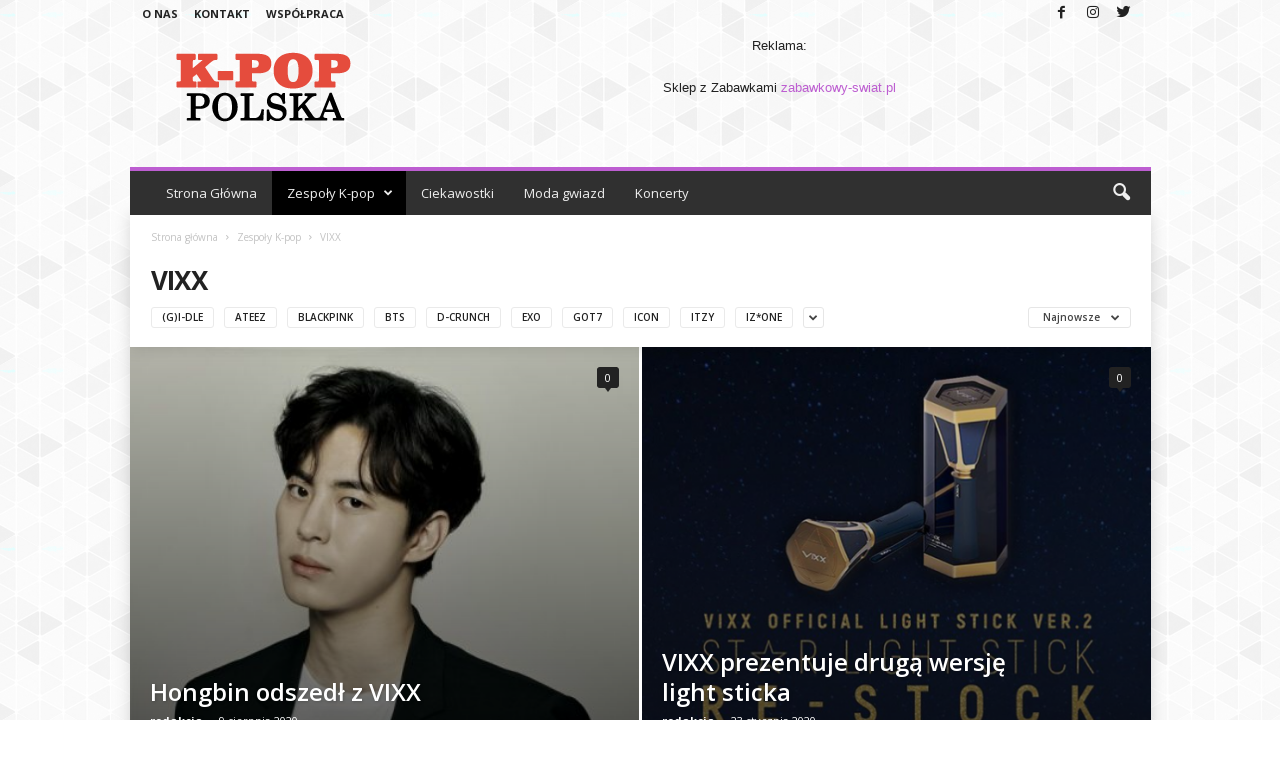

--- FILE ---
content_type: text/html; charset=UTF-8
request_url: https://kpop-polska.pl/zespoly-kpop/vixx/
body_size: 14844
content:
<!doctype html >
<!--[if IE 8]>    <html class="ie8" lang="pl-PL"> <![endif]-->
<!--[if IE 9]>    <html class="ie9" lang="pl-PL"> <![endif]-->
<!--[if gt IE 8]><!--> <html lang="pl-PL"> <!--<![endif]-->
<head>
    <title>VIXX - K-pop Polska</title>
    <meta charset="UTF-8" />
    <meta name="viewport" content="width=device-width, initial-scale=1.0">
    <link rel="pingback" href="https://kpop-polska.pl/xmlrpc.php" />
    <link rel="icon" type="image/png" href="https://kpop-polska.pl/wp-content/uploads/2020/01/favicon-32x32-1.png">
<!-- This site is optimized with the Yoast SEO plugin v12.8 - https://yoast.com/wordpress/plugins/seo/ -->
<meta name="robots" content="max-snippet:-1, max-image-preview:large, max-video-preview:-1"/>
<link rel="canonical" href="https://kpop-polska.pl/zespoly-kpop/vixx/" />
<meta property="og:locale" content="pl_PL" />
<meta property="og:type" content="object" />
<meta property="og:title" content="VIXX - K-pop Polska" />
<meta property="og:url" content="https://kpop-polska.pl/zespoly-kpop/vixx/" />
<meta property="og:site_name" content="K-pop Polska" />
<meta name="twitter:card" content="summary_large_image" />
<meta name="twitter:title" content="VIXX - K-pop Polska" />
<meta name="twitter:site" content="@k_polska" />
<!-- / Yoast SEO plugin. -->

<link rel='dns-prefetch' href='//fonts.googleapis.com' />
<link rel='dns-prefetch' href='//s.w.org' />
<link rel="alternate" type="application/rss+xml" title="K-pop Polska &raquo; Kanał z wpisami" href="https://kpop-polska.pl/feed/" />
<link rel="alternate" type="application/rss+xml" title="K-pop Polska &raquo; Kanał z komentarzami" href="https://kpop-polska.pl/comments/feed/" />
<link rel="alternate" type="application/rss+xml" title="K-pop Polska &raquo; Kanał z wpisami zaszufladkowanymi do kategorii VIXX" href="https://kpop-polska.pl/zespoly-kpop/vixx/feed/" />
		<script type="text/javascript">
			window._wpemojiSettings = {"baseUrl":"https:\/\/s.w.org\/images\/core\/emoji\/12.0.0-1\/72x72\/","ext":".png","svgUrl":"https:\/\/s.w.org\/images\/core\/emoji\/12.0.0-1\/svg\/","svgExt":".svg","source":{"concatemoji":"https:\/\/kpop-polska.pl\/wp-includes\/js\/wp-emoji-release.min.js?ver=5.3.20"}};
			!function(e,a,t){var n,r,o,i=a.createElement("canvas"),p=i.getContext&&i.getContext("2d");function s(e,t){var a=String.fromCharCode;p.clearRect(0,0,i.width,i.height),p.fillText(a.apply(this,e),0,0);e=i.toDataURL();return p.clearRect(0,0,i.width,i.height),p.fillText(a.apply(this,t),0,0),e===i.toDataURL()}function c(e){var t=a.createElement("script");t.src=e,t.defer=t.type="text/javascript",a.getElementsByTagName("head")[0].appendChild(t)}for(o=Array("flag","emoji"),t.supports={everything:!0,everythingExceptFlag:!0},r=0;r<o.length;r++)t.supports[o[r]]=function(e){if(!p||!p.fillText)return!1;switch(p.textBaseline="top",p.font="600 32px Arial",e){case"flag":return s([127987,65039,8205,9895,65039],[127987,65039,8203,9895,65039])?!1:!s([55356,56826,55356,56819],[55356,56826,8203,55356,56819])&&!s([55356,57332,56128,56423,56128,56418,56128,56421,56128,56430,56128,56423,56128,56447],[55356,57332,8203,56128,56423,8203,56128,56418,8203,56128,56421,8203,56128,56430,8203,56128,56423,8203,56128,56447]);case"emoji":return!s([55357,56424,55356,57342,8205,55358,56605,8205,55357,56424,55356,57340],[55357,56424,55356,57342,8203,55358,56605,8203,55357,56424,55356,57340])}return!1}(o[r]),t.supports.everything=t.supports.everything&&t.supports[o[r]],"flag"!==o[r]&&(t.supports.everythingExceptFlag=t.supports.everythingExceptFlag&&t.supports[o[r]]);t.supports.everythingExceptFlag=t.supports.everythingExceptFlag&&!t.supports.flag,t.DOMReady=!1,t.readyCallback=function(){t.DOMReady=!0},t.supports.everything||(n=function(){t.readyCallback()},a.addEventListener?(a.addEventListener("DOMContentLoaded",n,!1),e.addEventListener("load",n,!1)):(e.attachEvent("onload",n),a.attachEvent("onreadystatechange",function(){"complete"===a.readyState&&t.readyCallback()})),(n=t.source||{}).concatemoji?c(n.concatemoji):n.wpemoji&&n.twemoji&&(c(n.twemoji),c(n.wpemoji)))}(window,document,window._wpemojiSettings);
		</script>
		<style type="text/css">
img.wp-smiley,
img.emoji {
	display: inline !important;
	border: none !important;
	box-shadow: none !important;
	height: 1em !important;
	width: 1em !important;
	margin: 0 .07em !important;
	vertical-align: -0.1em !important;
	background: none !important;
	padding: 0 !important;
}
</style>
	<link rel='stylesheet' id='google-fonts-style-css'  href='https://fonts.googleapis.com/css?family=Open+Sans%3A300%2C400%2C600%2C700%7CRoboto+Condensed%3A300%2C300italic%2C400%2C400italic%2C700%2C700italic&#038;ver=4.9.1' type='text/css' media='all' />
<link rel='stylesheet' id='td-theme-css'  href='https://kpop-polska.pl/wp-content/themes/Newsmag-tf/Newsmag/style.css?ver=4.9.1' type='text/css' media='all' />
<style id='td-theme-inline-css' type='text/css'>
    
        @media (max-width: 767px) {
            .td-header-desktop-wrap {
                display: none;
            }
        }
        @media (min-width: 767px) {
            .td-header-mobile-wrap {
                display: none;
            }
        }
    
	
</style>
<link rel='stylesheet' id='td-legacy-framework-front-style-css'  href='https://kpop-polska.pl/wp-content/plugins/td-composer/legacy/Newsmag/assets/css/td_legacy_main.css?ver=f778b80ab85431daf83e3194bb71bc89' type='text/css' media='all' />
<link rel='stylesheet' id='td-theme-demo-style-css'  href='https://kpop-polska.pl/wp-content/plugins/td-composer/legacy/Newsmag/includes/demos/magazine/demo_style.css?ver=4.9.1' type='text/css' media='all' />
<script type='text/javascript' src='https://kpop-polska.pl/wp-includes/js/jquery/jquery.js?ver=1.12.4-wp'></script>
<script type='text/javascript' src='https://kpop-polska.pl/wp-includes/js/jquery/jquery-migrate.min.js?ver=1.4.1'></script>
<link rel='https://api.w.org/' href='https://kpop-polska.pl/wp-json/' />
<link rel="EditURI" type="application/rsd+xml" title="RSD" href="https://kpop-polska.pl/xmlrpc.php?rsd" />
<link rel="wlwmanifest" type="application/wlwmanifest+xml" href="https://kpop-polska.pl/wp-includes/wlwmanifest.xml" /> 
<meta name="generator" content="WordPress 5.3.20" />
<!--[if lt IE 9]><script src="https://cdnjs.cloudflare.com/ajax/libs/html5shiv/3.7.3/html5shiv.js"></script><![endif]-->
    			<script>
				window.tdwGlobal = {"adminUrl":"https:\/\/kpop-polska.pl\/wp-admin\/","wpRestNonce":"e108b712d7","wpRestUrl":"https:\/\/kpop-polska.pl\/wp-json\/","permalinkStructure":"\/%postname%\/"};
			</script>
			
<!-- JS generated by theme -->

<script>
    
    

	    var tdBlocksArray = []; //here we store all the items for the current page

	    //td_block class - each ajax block uses a object of this class for requests
	    function tdBlock() {
		    this.id = '';
		    this.block_type = 1; //block type id (1-234 etc)
		    this.atts = '';
		    this.td_column_number = '';
		    this.td_current_page = 1; //
		    this.post_count = 0; //from wp
		    this.found_posts = 0; //from wp
		    this.max_num_pages = 0; //from wp
		    this.td_filter_value = ''; //current live filter value
		    this.is_ajax_running = false;
		    this.td_user_action = ''; // load more or infinite loader (used by the animation)
		    this.header_color = '';
		    this.ajax_pagination_infinite_stop = ''; //show load more at page x
	    }


        // td_js_generator - mini detector
        (function(){
            var htmlTag = document.getElementsByTagName("html")[0];

	        if ( navigator.userAgent.indexOf("MSIE 10.0") > -1 ) {
                htmlTag.className += ' ie10';
            }

            if ( !!navigator.userAgent.match(/Trident.*rv\:11\./) ) {
                htmlTag.className += ' ie11';
            }

	        if ( navigator.userAgent.indexOf("Edge") > -1 ) {
                htmlTag.className += ' ieEdge';
            }

            if ( /(iPad|iPhone|iPod)/g.test(navigator.userAgent) ) {
                htmlTag.className += ' td-md-is-ios';
            }

            var user_agent = navigator.userAgent.toLowerCase();
            if ( user_agent.indexOf("android") > -1 ) {
                htmlTag.className += ' td-md-is-android';
            }

            if ( -1 !== navigator.userAgent.indexOf('Mac OS X')  ) {
                htmlTag.className += ' td-md-is-os-x';
            }

            if ( /chrom(e|ium)/.test(navigator.userAgent.toLowerCase()) ) {
               htmlTag.className += ' td-md-is-chrome';
            }

            if ( -1 !== navigator.userAgent.indexOf('Firefox') ) {
                htmlTag.className += ' td-md-is-firefox';
            }

            if ( -1 !== navigator.userAgent.indexOf('Safari') && -1 === navigator.userAgent.indexOf('Chrome') ) {
                htmlTag.className += ' td-md-is-safari';
            }

            if( -1 !== navigator.userAgent.indexOf('IEMobile') ){
                htmlTag.className += ' td-md-is-iemobile';
            }

        })();




        var tdLocalCache = {};

        ( function () {
            "use strict";

            tdLocalCache = {
                data: {},
                remove: function (resource_id) {
                    delete tdLocalCache.data[resource_id];
                },
                exist: function (resource_id) {
                    return tdLocalCache.data.hasOwnProperty(resource_id) && tdLocalCache.data[resource_id] !== null;
                },
                get: function (resource_id) {
                    return tdLocalCache.data[resource_id];
                },
                set: function (resource_id, cachedData) {
                    tdLocalCache.remove(resource_id);
                    tdLocalCache.data[resource_id] = cachedData;
                }
            };
        })();

    
    
var td_viewport_interval_list=[{"limitBottom":767,"sidebarWidth":251},{"limitBottom":1023,"sidebarWidth":339}];
var tdc_is_installed="yes";
var td_ajax_url="https:\/\/kpop-polska.pl\/wp-admin\/admin-ajax.php?td_theme_name=Newsmag&v=4.9.1";
var td_get_template_directory_uri="https:\/\/kpop-polska.pl\/wp-content\/plugins\/td-composer\/legacy\/common";
var tds_snap_menu="";
var tds_logo_on_sticky="";
var tds_header_style="";
var td_please_wait="Prosz\u0119 czeka\u0107 ...";
var td_email_user_pass_incorrect="U\u017cytkownik lub has\u0142o niepoprawne!";
var td_email_user_incorrect="E-mail lub nazwa u\u017cytkownika jest niepoprawna!";
var td_email_incorrect="E-mail niepoprawny!";
var tds_more_articles_on_post_enable="";
var tds_more_articles_on_post_time_to_wait="";
var tds_more_articles_on_post_pages_distance_from_top=0;
var tds_theme_color_site_wide="#bd5ed1";
var tds_smart_sidebar="enabled";
var tdThemeName="Newsmag";
var td_magnific_popup_translation_tPrev="Poprzedni (Strza\u0142ka w lewo)";
var td_magnific_popup_translation_tNext="Nast\u0119pny (Strza\u0142ka w prawo)";
var td_magnific_popup_translation_tCounter="%curr% z %total%";
var td_magnific_popup_translation_ajax_tError="Zawarto\u015b\u0107 z %url% nie mo\u017ce by\u0107 za\u0142adowana.";
var td_magnific_popup_translation_image_tError="Obraz #%curr% nie mo\u017ce by\u0107 za\u0142adowany.";
var tdBlockNonce="1b2d5c5b97";
var tdDateNamesI18n={"month_names":["stycze\u0144","luty","marzec","kwiecie\u0144","maj","czerwiec","lipiec","sierpie\u0144","wrzesie\u0144","pa\u017adziernik","listopad","grudzie\u0144"],"month_names_short":["sty","lut","mar","kw.","maj","cze","lip","sie","wrz","pa\u017a","lis","gru"],"day_names":["niedziela","poniedzia\u0142ek","wtorek","\u015broda","czwartek","pi\u0105tek","sobota"],"day_names_short":["niedz.","pon.","wt.","\u015br.","czw.","pt.","sob."]};
var td_ad_background_click_link="";
var td_ad_background_click_target="";
</script>


<!-- Header style compiled by theme -->

<style>
    

body {
	background-image:url("https://kpop-polska.pl/wp-content/uploads/2020/01/bg.png");
	background-attachment:fixed;
}
.td-header-border:before,
    .td-trending-now-title,
    .td_block_mega_menu .td_mega_menu_sub_cats .cur-sub-cat,
    .td-post-category:hover,
    .td-header-style-2 .td-header-sp-logo,
    .td-next-prev-wrap a:hover i,
    .page-nav .current,
    .widget_calendar tfoot a:hover,
    .td-footer-container .widget_search .wpb_button:hover,
    .td-scroll-up-visible,
    .dropcap,
    .td-category a,
    input[type="submit"]:hover,
    .td-post-small-box a:hover,
    .td-404-sub-sub-title a:hover,
    .td-rating-bar-wrap div,
    .td_top_authors .td-active .td-author-post-count,
    .td_top_authors .td-active .td-author-comments-count,
    .td_smart_list_3 .td-sml3-top-controls i:hover,
    .td_smart_list_3 .td-sml3-bottom-controls i:hover,
    .td_wrapper_video_playlist .td_video_controls_playlist_wrapper,
    .td-read-more a:hover,
    .td-login-wrap .btn,
    .td_display_err,
    .td-header-style-6 .td-top-menu-full,
    #bbpress-forums button:hover,
    #bbpress-forums .bbp-pagination .current,
    .bbp_widget_login .button:hover,
    .header-search-wrap .td-drop-down-search .btn:hover,
    .td-post-text-content .more-link-wrap:hover a,
    #buddypress div.item-list-tabs ul li > a span,
    #buddypress div.item-list-tabs ul li > a:hover span,
    #buddypress input[type=submit]:hover,
    #buddypress a.button:hover span,
    #buddypress div.item-list-tabs ul li.selected a span,
    #buddypress div.item-list-tabs ul li.current a span,
    #buddypress input[type=submit]:focus,
    .td-grid-style-3 .td-big-grid-post .td-module-thumb a:last-child:before,
    .td-grid-style-4 .td-big-grid-post .td-module-thumb a:last-child:before,
    .td-grid-style-5 .td-big-grid-post .td-module-thumb:after,
    .td_category_template_2 .td-category-siblings .td-category a:hover,
    .td-weather-week:before,
    .td-weather-information:before,
     .td_3D_btn,
    .td_shadow_btn,
    .td_default_btn,
    .td_square_btn, 
    .td_outlined_btn:hover {
        background-color: #bd5ed1;
    }

    @media (max-width: 767px) {
        .td-category a.td-current-sub-category {
            background-color: #bd5ed1;
        }
    }

    .woocommerce .onsale,
    .woocommerce .woocommerce a.button:hover,
    .woocommerce-page .woocommerce .button:hover,
    .single-product .product .summary .cart .button:hover,
    .woocommerce .woocommerce .product a.button:hover,
    .woocommerce .product a.button:hover,
    .woocommerce .product #respond input#submit:hover,
    .woocommerce .checkout input#place_order:hover,
    .woocommerce .woocommerce.widget .button:hover,
    .woocommerce .woocommerce-message .button:hover,
    .woocommerce .woocommerce-error .button:hover,
    .woocommerce .woocommerce-info .button:hover,
    .woocommerce.widget .ui-slider .ui-slider-handle,
    .vc_btn-black:hover,
	.wpb_btn-black:hover,
	.item-list-tabs .feed:hover a,
	.td-smart-list-button:hover {
    	background-color: #bd5ed1 !important;
    }

    .td-header-sp-top-menu .top-header-menu > .current-menu-item > a,
    .td-header-sp-top-menu .top-header-menu > .current-menu-ancestor > a,
    .td-header-sp-top-menu .top-header-menu > .current-category-ancestor > a,
    .td-header-sp-top-menu .top-header-menu > li > a:hover,
    .td-header-sp-top-menu .top-header-menu > .sfHover > a,
    .top-header-menu ul .current-menu-item > a,
    .top-header-menu ul .current-menu-ancestor > a,
    .top-header-menu ul .current-category-ancestor > a,
    .top-header-menu ul li > a:hover,
    .top-header-menu ul .sfHover > a,
    .sf-menu ul .td-menu-item > a:hover,
    .sf-menu ul .sfHover > a,
    .sf-menu ul .current-menu-ancestor > a,
    .sf-menu ul .current-category-ancestor > a,
    .sf-menu ul .current-menu-item > a,
    .td_module_wrap:hover .entry-title a,
    .td_mod_mega_menu:hover .entry-title a,
    .footer-email-wrap a,
    .widget a:hover,
    .td-footer-container .widget_calendar #today,
    .td-category-pulldown-filter a.td-pulldown-category-filter-link:hover,
    .td-load-more-wrap a:hover,
    .td-post-next-prev-content a:hover,
    .td-author-name a:hover,
    .td-author-url a:hover,
    .td_mod_related_posts:hover .entry-title a,
    .td-search-query,
    .header-search-wrap .td-drop-down-search .result-msg a:hover,
    .td_top_authors .td-active .td-authors-name a,
    .post blockquote p,
    .td-post-content blockquote p,
    .page blockquote p,
    .comment-list cite a:hover,
    .comment-list cite:hover,
    .comment-list .comment-reply-link:hover,
    a,
    .white-menu #td-header-menu .sf-menu > li > a:hover,
    .white-menu #td-header-menu .sf-menu > .current-menu-ancestor > a,
    .white-menu #td-header-menu .sf-menu > .current-menu-item > a,
    .td_quote_on_blocks,
    #bbpress-forums .bbp-forum-freshness a:hover,
    #bbpress-forums .bbp-topic-freshness a:hover,
    #bbpress-forums .bbp-forums-list li a:hover,
    #bbpress-forums .bbp-forum-title:hover,
    #bbpress-forums .bbp-topic-permalink:hover,
    #bbpress-forums .bbp-topic-started-by a:hover,
    #bbpress-forums .bbp-topic-started-in a:hover,
    #bbpress-forums .bbp-body .super-sticky li.bbp-topic-title .bbp-topic-permalink,
    #bbpress-forums .bbp-body .sticky li.bbp-topic-title .bbp-topic-permalink,
    #bbpress-forums #subscription-toggle a:hover,
    #bbpress-forums #favorite-toggle a:hover,
    .woocommerce-account .woocommerce-MyAccount-navigation a:hover,
    .widget_display_replies .bbp-author-name,
    .widget_display_topics .bbp-author-name,
    .archive .widget_archive .current,
    .archive .widget_archive .current a,
    .td-subcategory-header .td-category-siblings .td-subcat-dropdown a.td-current-sub-category,
    .td-subcategory-header .td-category-siblings .td-subcat-dropdown a:hover,
    .td-pulldown-filter-display-option:hover,
    .td-pulldown-filter-display-option .td-pulldown-filter-link:hover,
    .td_normal_slide .td-wrapper-pulldown-filter .td-pulldown-filter-list a:hover,
    #buddypress ul.item-list li div.item-title a:hover,
    .td_block_13 .td-pulldown-filter-list a:hover,
    .td_smart_list_8 .td-smart-list-dropdown-wrap .td-smart-list-button:hover,
    .td_smart_list_8 .td-smart-list-dropdown-wrap .td-smart-list-button:hover i,
    .td-sub-footer-container a:hover,
    .td-instagram-user a,
     .td_outlined_btn {
        color: #bd5ed1;
    }

    .td-mega-menu .wpb_content_element li a:hover,
    .td_login_tab_focus {
        color: #bd5ed1 !important;
    }

    .td-next-prev-wrap a:hover i,
    .page-nav .current,
    .widget_tag_cloud a:hover,
    .post .td_quote_box,
    .page .td_quote_box,
    .td-login-panel-title,
    #bbpress-forums .bbp-pagination .current,
    .td_category_template_2 .td-category-siblings .td-category a:hover,
    .page-template-page-pagebuilder-latest .td-instagram-user,
     .td_outlined_btn {
        border-color: #bd5ed1;
    }

    .td_wrapper_video_playlist .td_video_currently_playing:after,
    .item-list-tabs .feed:hover {
        border-color: #bd5ed1 !important;
    }


    
    .td-pb-row [class*="td-pb-span"],
    .td-pb-border-top,
    .page-template-page-title-sidebar-php .td-page-content > .wpb_row:first-child,
    .td-post-sharing,
    .td-post-content,
    .td-post-next-prev,
    .author-box-wrap,
    .td-comments-title-wrap,
    .comment-list,
    .comment-respond,
    .td-post-template-5 header,
    .td-container,
    .wpb_content_element,
    .wpb_column,
    .wpb_row,
    .white-menu .td-header-container .td-header-main-menu,
    .td-post-template-1 .td-post-content,
    .td-post-template-4 .td-post-sharing-top,
    .td-header-style-6 .td-header-header .td-make-full,
    #disqus_thread,
    .page-template-page-pagebuilder-title-php .td-page-content > .wpb_row:first-child,
    .td-footer-container:before {
        border-color: rgba(255,255,255,0);
    }
    .td-top-border {
        border-color: rgba(255,255,255,0) !important;
    }
    .td-container-border:after,
    .td-next-prev-separator,
    .td-container .td-pb-row .wpb_column:before,
    .td-container-border:before,
    .td-main-content:before,
    .td-main-sidebar:before,
    .td-pb-row .td-pb-span4:nth-of-type(3):after,
    .td-pb-row .td-pb-span4:nth-last-of-type(3):after {
    	background-color: rgba(255,255,255,0);
    }
    @media (max-width: 767px) {
    	.white-menu .td-header-main-menu {
      		border-color: rgba(255,255,255,0);
      	}
    }



    
    .td-header-top-menu,
    .td-header-wrap .td-top-menu-full {
        background-color: rgba(255,255,255,0);
    }

    .td-header-style-1 .td-header-top-menu,
    .td-header-style-2 .td-top-bar-container,
    .td-header-style-7 .td-header-top-menu {
        padding: 0 12px;
        top: 0;
    }

    
    .top-header-menu > .current-menu-item > a,
    .top-header-menu > .current-menu-ancestor > a,
    .top-header-menu > .current-category-ancestor > a,
    .top-header-menu > li > a:hover,
    .top-header-menu > .sfHover > a {
        color: #bd5ed1 !important;
    }

    
    .top-header-menu ul .current-menu-item > a,
    .top-header-menu ul .current-menu-ancestor > a,
    .top-header-menu ul .current-category-ancestor > a,
    .top-header-menu ul li > a:hover,
    .top-header-menu ul .sfHover > a {
        color: #bd5ed1;
    }

    
    .td-header-sp-top-widget .td-social-icon-wrap i:hover {
        color: #bd5ed1;
    }

    
    .td-header-main-menu {
        background-color: #303030;
    }

    
    .sf-menu > li > a,
    .header-search-wrap .td-icon-search,
    #td-top-mobile-toggle i {
        color: #efefef;
    }

    
    .td-menu-background:before,
    .td-search-background:before {
        background: rgba(0,0,0,0.61);
        background: -moz-linear-gradient(top, rgba(0,0,0,0.61) 0%, rgba(0,0,0,0.7) 100%);
        background: -webkit-gradient(left top, left bottom, color-stop(0%, rgba(0,0,0,0.61)), color-stop(100%, rgba(0,0,0,0.7)));
        background: -webkit-linear-gradient(top, rgba(0,0,0,0.61) 0%, rgba(0,0,0,0.7) 100%);
        background: -o-linear-gradient(top, rgba(0,0,0,0.61) 0%, @mobileu_gradient_two_mob 100%);
        background: -ms-linear-gradient(top, rgba(0,0,0,0.61) 0%, rgba(0,0,0,0.7) 100%);
        background: linear-gradient(to bottom, rgba(0,0,0,0.61) 0%, rgba(0,0,0,0.7) 100%);
        filter: progid:DXImageTransform.Microsoft.gradient( startColorstr='rgba(0,0,0,0.61)', endColorstr='rgba(0,0,0,0.7)', GradientType=0 );
    }

    
    .td-mobile-content .current-menu-item > a,
    .td-mobile-content .current-menu-ancestor > a,
    .td-mobile-content .current-category-ancestor > a,
    #td-mobile-nav .td-menu-login-section a:hover,
    #td-mobile-nav .td-register-section a:hover,
    #td-mobile-nav .td-menu-socials-wrap a:hover i {
        color: #bd5ed1;
    }

    
    .mfp-content .td-login-button {
        background-color: #e8e120;
    }
    
    .mfp-content .td-login-button:active,
    .mfp-content .td-login-button:hover {
        background-color: #bd5ed1;
    }
    
    .mfp-content .td-login-button:active,
    .mfp-content .td-login-button:hover {
        color: #ffffff;
    }
    
    .td-sub-footer-container {
        background-color: #000000;
    }
    .td-sub-footer-container:after {
        background-color: transparent;
    }
    .td-sub-footer-container:before {
        background-color: transparent;
    }
    .td-footer-container.td-container {
        border-bottom-width: 0;
    }

    
    .td-sub-footer-container,
    .td-sub-footer-container a {
        color: #ffffff;
    }
    .td-sub-footer-container li a:before {
        background-color: #ffffff;
    }

    
    .td-subfooter-menu li a:hover {
        color: #bd5ed1;
    }

    
    .top-header-menu li a,
    .td-header-sp-top-menu .td_data_time,
    .td-weather-top-widget .td-weather-header .td-weather-city,
    .td-weather-top-widget .td-weather-now {
        line-height:27px;
	
    }
    
    .sf-menu > .td-menu-item > a {
        font-size:13px;
	font-weight:normal;
	text-transform:none;
	
    }
    
    .td_block_trending_now .entry-title {
    	font-size:13px;
	line-height:30px;
	
    }
    
    .td-header-sp-top-widget {
        line-height: 27px;
    }





    
    .td-footer-container::before {
        background-size: cover;
    }

    
    .td-footer-container::before {
        background-position: center center;
    }

    
    .td-footer-container::before {
        opacity: 0.1;
    }



/* Style generated by theme for demo: magazine */

.td-newsmag-magazine .block-title > a:after,
	.td-newsmag-magazine .block-title > span:after {
      background-color: #bd5ed1;
    }

    .td-newsmag-magazine .td-cur-simple-item {
      border-bottom-color: #bd5ed1;
    }
</style>

<!-- Global site tag (gtag.js) - Google Analytics -->
<script async src="https://www.googletagmanager.com/gtag/js?id=UA-155869393-1"></script>
<script>
  window.dataLayer = window.dataLayer || [];
  function gtag(){dataLayer.push(arguments);}
  gtag('js', new Date());

  gtag('config', 'UA-155869393-1');
</script>


<script type="application/ld+json">
    {
        "@context": "http://schema.org",
        "@type": "BreadcrumbList",
        "itemListElement": [
            {
                "@type": "ListItem",
                "position": 1,
                "item": {
                    "@type": "WebSite",
                    "@id": "https://kpop-polska.pl/",
                    "name": "Strona główna"
                }
            },
            {
                "@type": "ListItem",
                "position": 2,
                    "item": {
                    "@type": "WebPage",
                    "@id": "https://kpop-polska.pl/zespoly-kpop/",
                    "name": "Zespoły K-pop"
                }
            }
            ,{
                "@type": "ListItem",
                "position": 3,
                    "item": {
                    "@type": "WebPage",
                    "@id": "https://kpop-polska.pl/zespoly-kpop/vixx/",
                    "name": "VIXX"                                
                }
            }    
        ]
    }
</script>
<link rel="icon" href="https://kpop-polska.pl/wp-content/uploads/2020/01/favicon-32x32-1.png" sizes="32x32" />
<link rel="icon" href="https://kpop-polska.pl/wp-content/uploads/2020/01/favicon-32x32-1.png" sizes="192x192" />
<link rel="apple-touch-icon-precomposed" href="https://kpop-polska.pl/wp-content/uploads/2020/01/favicon-32x32-1.png" />
<meta name="msapplication-TileImage" content="https://kpop-polska.pl/wp-content/uploads/2020/01/favicon-32x32-1.png" />
	<style id="tdw-css-placeholder"></style><script src=""></script><style></style></head>

<body class="archive category category-vixx category-4 global-block-template-1 td-newsmag-magazine td_category_template_2 td_category_top_posts_style_2 td-boxed-layout" itemscope="itemscope" itemtype="https://schema.org/WebPage">

        <div class="td-scroll-up"><i class="td-icon-menu-up"></i></div>

    <div class="td-menu-background"></div>
<div id="td-mobile-nav">
    <div class="td-mobile-container">
        <!-- mobile menu top section -->
        <div class="td-menu-socials-wrap">
            <!-- socials -->
            <div class="td-menu-socials">
                
        <span class="td-social-icon-wrap">
            <a target="_blank" href="https://www.facebook.com/koreapoppolska/" title="Facebook">
                <i class="td-icon-font td-icon-facebook"></i>
            </a>
        </span>
        <span class="td-social-icon-wrap">
            <a target="_blank" href="https://www.instagram.com/k_pop_polska/" title="Instagram">
                <i class="td-icon-font td-icon-instagram"></i>
            </a>
        </span>
        <span class="td-social-icon-wrap">
            <a target="_blank" href="https://twitter.com/k_polska" title="Twitter">
                <i class="td-icon-font td-icon-twitter"></i>
            </a>
        </span>            </div>
            <!-- close button -->
            <div class="td-mobile-close">
                <a href="#"><i class="td-icon-close-mobile"></i></a>
            </div>
        </div>

        <!-- login section -->
        
        <!-- menu section -->
        <div class="td-mobile-content">
            <div class="menu-td-demo-header-menu-container"><ul id="menu-td-demo-header-menu" class="td-mobile-main-menu"><li id="menu-item-535" class="menu-item menu-item-type-post_type menu-item-object-page menu-item-home menu-item-first menu-item-535"><a href="https://kpop-polska.pl/">Strona Główna</a></li>
<li id="menu-item-698" class="menu-item menu-item-type-taxonomy menu-item-object-category current-category-ancestor current-menu-ancestor current-menu-parent current-category-parent menu-item-has-children menu-item-698"><a href="https://kpop-polska.pl/zespoly-kpop/">Zespoły K-pop<i class="td-icon-menu-right td-element-after"></i></a>
<ul class="sub-menu">
	<li id="menu-item-699" class="menu-item menu-item-type-taxonomy menu-item-object-category menu-item-699"><a href="https://kpop-polska.pl/zespoly-kpop/bts/">BTS</a></li>
	<li id="menu-item-700" class="menu-item menu-item-type-taxonomy menu-item-object-category menu-item-700"><a href="https://kpop-polska.pl/zespoly-kpop/got7/">GOT7</a></li>
	<li id="menu-item-701" class="menu-item menu-item-type-taxonomy menu-item-object-category menu-item-701"><a href="https://kpop-polska.pl/zespoly-kpop/blackpink/">Blackpink</a></li>
	<li id="menu-item-895" class="menu-item menu-item-type-taxonomy menu-item-object-category menu-item-895"><a href="https://kpop-polska.pl/zespoly-kpop/gi-dle/">(G)I-DLE</a></li>
	<li id="menu-item-896" class="menu-item menu-item-type-taxonomy menu-item-object-category menu-item-896"><a href="https://kpop-polska.pl/zespoly-kpop/ateez/">ATEEZ</a></li>
	<li id="menu-item-897" class="menu-item menu-item-type-taxonomy menu-item-object-category menu-item-897"><a href="https://kpop-polska.pl/zespoly-kpop/exo/">EXO</a></li>
	<li id="menu-item-898" class="menu-item menu-item-type-taxonomy menu-item-object-category menu-item-898"><a href="https://kpop-polska.pl/zespoly-kpop/mamamoo/">Mamamoo</a></li>
	<li id="menu-item-899" class="menu-item menu-item-type-taxonomy menu-item-object-category menu-item-899"><a href="https://kpop-polska.pl/zespoly-kpop/monsta-x/">Monsta X</a></li>
	<li id="menu-item-900" class="menu-item menu-item-type-taxonomy menu-item-object-category menu-item-900"><a href="https://kpop-polska.pl/zespoly-kpop/rocket-punch/">Rocket Punch</a></li>
	<li id="menu-item-901" class="menu-item menu-item-type-taxonomy menu-item-object-category menu-item-901"><a href="https://kpop-polska.pl/zespoly-kpop/shinee/">Shinee</a></li>
	<li id="menu-item-902" class="menu-item menu-item-type-taxonomy menu-item-object-category current-menu-item menu-item-902"><a href="https://kpop-polska.pl/zespoly-kpop/vixx/">VIXX</a></li>
</ul>
</li>
<li id="menu-item-702" class="menu-item menu-item-type-taxonomy menu-item-object-category menu-item-702"><a href="https://kpop-polska.pl/ciekawostki/">Ciekawostki</a></li>
<li id="menu-item-703" class="menu-item menu-item-type-taxonomy menu-item-object-category menu-item-703"><a href="https://kpop-polska.pl/moda-kpop/">Moda gwiazd</a></li>
<li id="menu-item-704" class="menu-item menu-item-type-taxonomy menu-item-object-category menu-item-704"><a href="https://kpop-polska.pl/koncerty/">Koncerty</a></li>
</ul></div>        </div>
    </div>

    <!-- register/login section -->
            <div id="login-form-mobile" class="td-register-section">
            
            <div id="td-login-mob" class="td-login-animation td-login-hide-mob">
            	<!-- close button -->
	            <div class="td-login-close">
	                <a href="#" class="td-back-button"><i class="td-icon-read-down"></i></a>
	                <div class="td-login-title">Sign in</div>
	                <!-- close button -->
		            <div class="td-mobile-close">
		                <a href="#"><i class="td-icon-close-mobile"></i></a>
		            </div>
	            </div>
	            <div class="td-login-form-wrap">
	                <div class="td-login-panel-title"><span>Welcome!</span>Log into your account</div>
	                <div class="td_display_err"></div>
	                <div class="td-login-inputs"><input class="td-login-input" type="text" name="login_email" id="login_email-mob" value="" required><label>Twoja nazwa użytkownika</label></div>
	                <div class="td-login-inputs"><input class="td-login-input" type="password" name="login_pass" id="login_pass-mob" value="" required><label>Twoje hasło</label></div>
	                <input type="button" name="login_button" id="login_button-mob" class="td-login-button" value="ZALOGUJ SIĘ">
	                <div class="td-login-info-text"><a href="#" id="forgot-pass-link-mob">Nie pamiętasz hasła?</a></div>
	                
	                <div class="td-login-info-text"><a class="privacy-policy-link" href="https://kpop-polska.pl/polityka-prywatnosci/">Polityka prywatności</a></div>
                </div>
            </div>

            

            <div id="td-forgot-pass-mob" class="td-login-animation td-login-hide-mob">
                <!-- close button -->
	            <div class="td-forgot-pass-close">
	                <a href="#" class="td-back-button"><i class="td-icon-read-down"></i></a>
	                <div class="td-login-title">Password recovery</div>
	            </div>
	            <div class="td-login-form-wrap">
	                <div class="td-login-panel-title">Odzyskaj swoje hasło</div>
	                <div class="td_display_err"></div>
	                <div class="td-login-inputs"><input class="td-login-input" type="text" name="forgot_email" id="forgot_email-mob" value="" required><label>Twój e-mail</label></div>
	                <input type="button" name="forgot_button" id="forgot_button-mob" class="td-login-button" value="Wyślij Moją Przepustkę">
                </div>
            </div>
        </div>
    </div>    <div class="td-search-background"></div>
<div class="td-search-wrap-mob">
	<div class="td-drop-down-search" aria-labelledby="td-header-search-button">
		<form method="get" class="td-search-form" action="https://kpop-polska.pl/">
			<!-- close button -->
			<div class="td-search-close">
				<a href="#"><i class="td-icon-close-mobile"></i></a>
			</div>
			<div role="search" class="td-search-input">
				<span>Wyszukiwanie</span>
				<input id="td-header-search-mob" type="text" value="" name="s" autocomplete="off" />
			</div>
		</form>
		<div id="td-aj-search-mob"></div>
	</div>
</div>

    <div id="td-outer-wrap">
    
        <div class="td-outer-container">
        
            <!--
Header style 1
-->

<div class="td-header-container td-header-wrap td-header-style-1">
    <div class="td-header-row td-header-top-menu">
        
    <div class="td-top-bar-container top-bar-style-1">
        <div class="td-header-sp-top-menu">

    <div class="menu-top-container"><ul id="menu-td-demo-top-menu" class="top-header-menu"><li id="menu-item-717" class="menu-item menu-item-type-post_type menu-item-object-page menu-item-first td-menu-item td-normal-menu menu-item-717"><a href="https://kpop-polska.pl/o-nas/">O nas</a></li>
<li id="menu-item-716" class="menu-item menu-item-type-post_type menu-item-object-page td-menu-item td-normal-menu menu-item-716"><a href="https://kpop-polska.pl/kontakt/">Kontakt</a></li>
<li id="menu-item-1169" class="menu-item menu-item-type-post_type menu-item-object-page td-menu-item td-normal-menu menu-item-1169"><a href="https://kpop-polska.pl/wspolpraca/">Współpraca</a></li>
</ul></div></div>            <div class="td-header-sp-top-widget">
        
        <span class="td-social-icon-wrap">
            <a target="_blank" href="https://www.facebook.com/koreapoppolska/" title="Facebook">
                <i class="td-icon-font td-icon-facebook"></i>
            </a>
        </span>
        <span class="td-social-icon-wrap">
            <a target="_blank" href="https://www.instagram.com/k_pop_polska/" title="Instagram">
                <i class="td-icon-font td-icon-instagram"></i>
            </a>
        </span>
        <span class="td-social-icon-wrap">
            <a target="_blank" href="https://twitter.com/k_polska" title="Twitter">
                <i class="td-icon-font td-icon-twitter"></i>
            </a>
        </span>    </div>
        </div>

<!-- LOGIN MODAL -->

                <div  id="login-form" class="white-popup-block mfp-hide mfp-with-anim">
                    <div class="td-login-wrap">
                        <a href="#" class="td-back-button"><i class="td-icon-modal-back"></i></a>
                        <div id="td-login-div" class="td-login-form-div td-display-block">
                            <div class="td-login-panel-title">Sign in</div>
                            <div class="td-login-panel-descr">Witamy! Zaloguj się na swoje konto</div>
                            <div class="td_display_err"></div>
                            <div class="td-login-inputs"><input class="td-login-input" type="text" name="login_email" id="login_email" value="" required><label>Twoja nazwa użytkownika</label></div>
	                        <div class="td-login-inputs"><input class="td-login-input" type="password" name="login_pass" id="login_pass" value="" required><label>Twoje hasło</label></div>
                            <input type="button" name="login_button" id="login_button" class="wpb_button btn td-login-button" value="Login">
                            <div class="td-login-info-text"><a href="#" id="forgot-pass-link">Forgot your password? Get help</a></div>
                            
                            <div class="td-login-info-text"><a class="privacy-policy-link" href="https://kpop-polska.pl/polityka-prywatnosci/">Polityka prywatności</a></div>
                        </div>

                        

                         <div id="td-forgot-pass-div" class="td-login-form-div td-display-none">
                            <div class="td-login-panel-title">Password recovery</div>
                            <div class="td-login-panel-descr">Odzyskaj swoje hasło</div>
                            <div class="td_display_err"></div>
                            <div class="td-login-inputs"><input class="td-login-input" type="text" name="forgot_email" id="forgot_email" value="" required><label>Twój e-mail</label></div>
                            <input type="button" name="forgot_button" id="forgot_button" class="wpb_button btn td-login-button" value="Send My Password">
                            <div class="td-login-info-text">Hasło zostanie wysłane e-mailem.</div>
                        </div>
                    </div>
                </div>
                    </div>

    <div class="td-header-row td-header-header">
        <div class="td-header-sp-logo">
                    <a class="td-main-logo" href="https://kpop-polska.pl/">
            <img class="td-retina-data" data-retina="https://kpop-polska.pl/wp-content/uploads/2020/01/kpop-polska-logo.png" src="https://kpop-polska.pl/wp-content/uploads/2020/01/kpop-polska-logo.png" alt="K-pop Polska - logo"/>
            <span class="td-visual-hidden">K-pop Polska</span>
        </a>
            </div>
        <div class="td-header-sp-rec">
            
<div class="td-header-ad-wrap  td-ad-m td-ad-tp td-ad-p">
    <div class="td-a-rec td-a-rec-id-header  td_uid_1_697da80e82b2b_rand td_block_template_1"><div class="td-all-devices">
<p style="text-align:center;">Reklama:</p>
<p style="text-align:center;">Sklep z Zabawkami <a href="https://zabawkowy-swiat.pl/" target="_blank">zabawkowy-swiat.pl</a></p></div></div>

</div>        </div>
    </div>

    <div class="td-header-menu-wrap">
        <div class="td-header-row td-header-border td-header-main-menu">
            <div id="td-header-menu" role="navigation">
    <div id="td-top-mobile-toggle"><a href="#"><i class="td-icon-font td-icon-mobile"></i></a></div>
    <div class="td-main-menu-logo td-logo-in-header">
        	<a class="td-mobile-logo td-sticky-disable" href="https://kpop-polska.pl/">
		<img class="td-retina-data" data-retina="https://kpop-polska.pl/wp-content/uploads/2020/01/kpop-polska-logo.png" src="https://kpop-polska.pl/wp-content/uploads/2020/01/kpop-polska-logo.png" alt="K-pop Polska - logo"/>
	</a>
		<a class="td-header-logo td-sticky-disable" href="https://kpop-polska.pl/">
		<img class="td-retina-data" data-retina="https://kpop-polska.pl/wp-content/uploads/2020/01/kpop-polska-logo.png" src="https://kpop-polska.pl/wp-content/uploads/2020/01/kpop-polska-logo.png" alt="K-pop Polska - logo"/>
	</a>
	    </div>
    <div class="menu-td-demo-header-menu-container"><ul id="menu-td-demo-header-menu-1" class="sf-menu"><li class="menu-item menu-item-type-post_type menu-item-object-page menu-item-home menu-item-first td-menu-item td-normal-menu menu-item-535"><a href="https://kpop-polska.pl/">Strona Główna</a></li>
<li class="menu-item menu-item-type-taxonomy menu-item-object-category current-category-ancestor current-menu-ancestor current-menu-parent current-category-parent menu-item-has-children td-menu-item td-normal-menu menu-item-698"><a href="https://kpop-polska.pl/zespoly-kpop/">Zespoły K-pop</a>
<ul class="sub-menu">
	<li class="menu-item menu-item-type-taxonomy menu-item-object-category td-menu-item td-normal-menu menu-item-699"><a href="https://kpop-polska.pl/zespoly-kpop/bts/">BTS</a></li>
	<li class="menu-item menu-item-type-taxonomy menu-item-object-category td-menu-item td-normal-menu menu-item-700"><a href="https://kpop-polska.pl/zespoly-kpop/got7/">GOT7</a></li>
	<li class="menu-item menu-item-type-taxonomy menu-item-object-category td-menu-item td-normal-menu menu-item-701"><a href="https://kpop-polska.pl/zespoly-kpop/blackpink/">Blackpink</a></li>
	<li class="menu-item menu-item-type-taxonomy menu-item-object-category td-menu-item td-normal-menu menu-item-895"><a href="https://kpop-polska.pl/zespoly-kpop/gi-dle/">(G)I-DLE</a></li>
	<li class="menu-item menu-item-type-taxonomy menu-item-object-category td-menu-item td-normal-menu menu-item-896"><a href="https://kpop-polska.pl/zespoly-kpop/ateez/">ATEEZ</a></li>
	<li class="menu-item menu-item-type-taxonomy menu-item-object-category td-menu-item td-normal-menu menu-item-897"><a href="https://kpop-polska.pl/zespoly-kpop/exo/">EXO</a></li>
	<li class="menu-item menu-item-type-taxonomy menu-item-object-category td-menu-item td-normal-menu menu-item-898"><a href="https://kpop-polska.pl/zespoly-kpop/mamamoo/">Mamamoo</a></li>
	<li class="menu-item menu-item-type-taxonomy menu-item-object-category td-menu-item td-normal-menu menu-item-899"><a href="https://kpop-polska.pl/zespoly-kpop/monsta-x/">Monsta X</a></li>
	<li class="menu-item menu-item-type-taxonomy menu-item-object-category td-menu-item td-normal-menu menu-item-900"><a href="https://kpop-polska.pl/zespoly-kpop/rocket-punch/">Rocket Punch</a></li>
	<li class="menu-item menu-item-type-taxonomy menu-item-object-category td-menu-item td-normal-menu menu-item-901"><a href="https://kpop-polska.pl/zespoly-kpop/shinee/">Shinee</a></li>
	<li class="menu-item menu-item-type-taxonomy menu-item-object-category current-menu-item td-menu-item td-normal-menu menu-item-902"><a href="https://kpop-polska.pl/zespoly-kpop/vixx/">VIXX</a></li>
</ul>
</li>
<li class="menu-item menu-item-type-taxonomy menu-item-object-category td-menu-item td-normal-menu menu-item-702"><a href="https://kpop-polska.pl/ciekawostki/">Ciekawostki</a></li>
<li class="menu-item menu-item-type-taxonomy menu-item-object-category td-menu-item td-normal-menu menu-item-703"><a href="https://kpop-polska.pl/moda-kpop/">Moda gwiazd</a></li>
<li class="menu-item menu-item-type-taxonomy menu-item-object-category td-menu-item td-normal-menu menu-item-704"><a href="https://kpop-polska.pl/koncerty/">Koncerty</a></li>
</ul></div></div>

<div class="td-search-wrapper">
    <div id="td-top-search">
        <!-- Search -->
        <div class="header-search-wrap">
            <div class="dropdown header-search">
                <a id="td-header-search-button" href="#" role="button" class="dropdown-toggle " data-toggle="dropdown"><i class="td-icon-search"></i></a>
                <a id="td-header-search-button-mob" href="#" role="button" class="dropdown-toggle " data-toggle="dropdown"><i class="td-icon-search"></i></a>
            </div>
        </div>
    </div>
</div>

<div class="header-search-wrap">
	<div class="dropdown header-search">
		<div class="td-drop-down-search" aria-labelledby="td-header-search-button">
			<form method="get" class="td-search-form" action="https://kpop-polska.pl/">
				<div role="search" class="td-head-form-search-wrap">
					<input class="needsclick" id="td-header-search" type="text" value="" name="s" autocomplete="off" /><input class="wpb_button wpb_btn-inverse btn" type="submit" id="td-header-search-top" value="Wyszukiwanie" />
				</div>
			</form>
			<div id="td-aj-search"></div>
		</div>
	</div>
</div>        </div>
    </div>
</div>

        <!-- subcategory -->
        <div class="td-category-header">
            <div class="td-container td-container-border">
                <div class="td-pb-row">
                    <div class="td-pb-span12 td-pb-padding-side">
                        <div class="td-crumb-container"><div class="entry-crumbs"><span><a title="" class="entry-crumb" href="https://kpop-polska.pl/">Strona główna</a></span> <i class="td-icon-right td-bread-sep"></i> <span><a title="Zobacz wszystkie wiadomości Zespoły K-pop" class="entry-crumb" href="https://kpop-polska.pl/zespoly-kpop/">Zespoły K-pop</a></span> <i class="td-icon-right td-bread-sep td-bred-no-url-last"></i> <span class="td-bred-no-url-last">VIXX</span></div></div>
                        <h1 class="entry-title td-page-title">VIXX</h1>
                        <div class="td-subcategory-header">
                            <div class="td-category-siblings"><ul class="td-category"><li class="entry-category"><a  class=""  href="https://kpop-polska.pl/zespoly-kpop/gi-dle/">(G)I-DLE</a></li><li class="entry-category"><a  class=""  href="https://kpop-polska.pl/zespoly-kpop/ateez/">ATEEZ</a></li><li class="entry-category"><a  class=""  href="https://kpop-polska.pl/zespoly-kpop/blackpink/">Blackpink</a></li><li class="entry-category"><a  class=""  href="https://kpop-polska.pl/zespoly-kpop/bts/">BTS</a></li><li class="entry-category"><a  class=""  href="https://kpop-polska.pl/zespoly-kpop/d-crunch/">D-CRUNCH</a></li><li class="entry-category"><a  class=""  href="https://kpop-polska.pl/zespoly-kpop/exo/">EXO</a></li><li class="entry-category"><a  class=""  href="https://kpop-polska.pl/zespoly-kpop/got7/">GOT7</a></li><li class="entry-category"><a  class=""  href="https://kpop-polska.pl/zespoly-kpop/icon/">iCON</a></li><li class="entry-category"><a  class=""  href="https://kpop-polska.pl/zespoly-kpop/itzy/">ITZY</a></li><li class="entry-category"><a  class=""  href="https://kpop-polska.pl/zespoly-kpop/izone/">IZ*ONE</a></li><li class="entry-category"><a  class=""  href="https://kpop-polska.pl/zespoly-kpop/mamamoo/">Mamamoo</a></li><li class="entry-category"><a  class=""  href="https://kpop-polska.pl/zespoly-kpop/monsta-x/">Monsta X</a></li><li class="entry-category"><a  class=""  href="https://kpop-polska.pl/zespoly-kpop/rocket-punch/">Rocket Punch</a></li><li class="entry-category"><a  class=""  href="https://kpop-polska.pl/zespoly-kpop/shinee/">Shinee</a></li><li class="entry-category"><a  class=""  href="https://kpop-polska.pl/zespoly-kpop/super-junior/">Super Junior</a></li><li class="entry-category"><a  class="td-current-sub-category"  href="https://kpop-polska.pl/zespoly-kpop/vixx/">VIXX</a></li><li class="entry-category"><a  class=""  href="https://kpop-polska.pl/zespoly-kpop/winner/">WINNER</a></li></ul><div class="td-subcat-dropdown td-pulldown-filter-display-option"><div class="td-subcat-more"><i class="td-icon-menu-down"></i></div><ul class="td-pulldown-filter-list"></ul></div><div class="clearfix"></div></div><div class="td-category-pulldown-filter td-wrapper-pulldown-filter"><div class="td-pulldown-filter-display-option"><div class="td-subcat-more">Najnowsze <i class="td-icon-menu-down"></i></div><ul class="td-pulldown-filter-list"><li class="td-pulldown-filter-item"><a class="td-pulldown-category-filter-link" id="td_uid_3_697da80e851d4" data-td_block_id="td_uid_2_697da80e851d2" href="https://kpop-polska.pl/zespoly-kpop/vixx/">Najnowsze</a></li><li class="td-pulldown-filter-item"><a class="td-pulldown-category-filter-link" id="td_uid_4_697da80e851d5" data-td_block_id="td_uid_2_697da80e851d2" href="https://kpop-polska.pl/zespoly-kpop/vixx/?filter_by=featured">Wyróżnione posty</a></li><li class="td-pulldown-filter-item"><a class="td-pulldown-category-filter-link" id="td_uid_5_697da80e851d6" data-td_block_id="td_uid_2_697da80e851d2" href="https://kpop-polska.pl/zespoly-kpop/vixx/?filter_by=popular">Najbardziej popularne</a></li><li class="td-pulldown-filter-item"><a class="td-pulldown-category-filter-link" id="td_uid_6_697da80e851d7" data-td_block_id="td_uid_2_697da80e851d2" href="https://kpop-polska.pl/zespoly-kpop/vixx/?filter_by=popular7">Popularne 7 dni</a></li><li class="td-pulldown-filter-item"><a class="td-pulldown-category-filter-link" id="td_uid_7_697da80e851d8" data-td_block_id="td_uid_2_697da80e851d2" href="https://kpop-polska.pl/zespoly-kpop/vixx/?filter_by=review_high">Przez wynik przeglądania</a></li><li class="td-pulldown-filter-item"><a class="td-pulldown-category-filter-link" id="td_uid_8_697da80e851d9" data-td_block_id="td_uid_2_697da80e851d2" href="https://kpop-polska.pl/zespoly-kpop/vixx/?filter_by=random_posts">Przypadkowy</a></li></ul></div></div>                        </div>
                                            </div>
                </div>
            </div>
        </div>

    
<div class="td-container td-category-container">
    <div class="td-container-border">

        
        <!-- big grid -->
        <div class="td-pb-row">
            <div class="td-pb-span12">
                <div class="td-subcategory-header">
                    <div class="td_block_wrap td_block_big_grid_2 td_uid_9_697da80e8580d_rand td-grid-style-1 td-hover-1 td-big-grids td-pb-border-top td_block_template_1"  data-td-block-uid="td_uid_9_697da80e8580d" ><div id=td_uid_9_697da80e8580d class="td_block_inner"><div class="td-big-grid-wrapper">
        <div class="td_module_mx7 td-animation-stack td-big-grid-post-0 td-big-grid-post td-big-thumb">
            <div class="td-module-thumb"><a href="https://kpop-polska.pl/hongbin-odszedl-z-vixx/" rel="bookmark" class="td-image-wrap" title="Hongbin odszedł z VIXX"><img width="430" height="400" class="entry-thumb" src="https://kpop-polska.pl/wp-content/uploads/2020/08/0000845158_001_20200807202919958-430x400.jpg"   alt="" title="Hongbin odszedł z VIXX" /></a></div>            <div class="td-meta-info-container">
                <div class="td-meta-align">
                    <div class="td-big-grid-meta">
                                                <h3 class="entry-title td-module-title"><a href="https://kpop-polska.pl/hongbin-odszedl-z-vixx/" rel="bookmark" title="Hongbin odszedł z VIXX">Hongbin odszedł z VIXX</a></h3>
                        <div class="td-module-meta-info">
                            <span class="td-post-author-name"><a href="https://kpop-polska.pl/author/redakcja/">redakcja</a> <span>-</span> </span>                            <span class="td-post-date"><time class="entry-date updated td-module-date" datetime="2020-08-09T17:38:48+00:00" >9 sierpnia 2020</time></span>                        </div>
                    </div>
                </div>
            </div>
            <div class="td-module-comments"><a href="https://kpop-polska.pl/hongbin-odszedl-z-vixx/#respond">0</a></div>
        </div>

        
        <div class="td_module_mx7 td-animation-stack td-big-grid-post-1 td-big-grid-post td-big-thumb">
            <div class="td-module-thumb"><a href="https://kpop-polska.pl/vixx-prezentuje-druga-wersje-light-sticka/" rel="bookmark" class="td-image-wrap" title="VIXX prezentuje drugą wersję light sticka"><img width="511" height="400" class="entry-thumb" src="https://kpop-polska.pl/wp-content/uploads/2020/01/vixx-511x400.png"   alt="vixx" title="VIXX prezentuje drugą wersję light sticka" /></a></div>            <div class="td-meta-info-container">
                <div class="td-meta-align">
                    <div class="td-big-grid-meta">
                                                <h3 class="entry-title td-module-title"><a href="https://kpop-polska.pl/vixx-prezentuje-druga-wersje-light-sticka/" rel="bookmark" title="VIXX prezentuje drugą wersję light sticka">VIXX prezentuje drugą wersję light sticka</a></h3>
                        <div class="td-module-meta-info">
                            <span class="td-post-author-name"><a href="https://kpop-polska.pl/author/redakcja/">redakcja</a> <span>-</span> </span>                            <span class="td-post-date"><time class="entry-date updated td-module-date" datetime="2020-01-23T12:27:47+00:00" >23 stycznia 2020</time></span>                        </div>
                    </div>
                </div>
            </div>
            <div class="td-module-comments"><a href="https://kpop-polska.pl/vixx-prezentuje-druga-wersje-light-sticka/#respond">0</a></div>
        </div>

        </div><div class="clearfix"></div></div></div> <!-- ./block -->                </div>
            </div>
        </div>

    


        <!-- content -->
        <div class="td-pb-row">
                                        <div class="td-pb-span8 td-main-content">
                                <div class="td-ss-main-content">
                                                                    </div>
                            </div>

                            <div class="td-pb-span4 td-main-sidebar">
                                <div class="td-ss-main-sidebar">
                                    <div class="td-a-rec td-a-rec-id-sidebar  td_uid_10_697da80e87fe1_rand td_block_template_1"><div class="td-all-devices"><a href="#" target="_blank"></a></div></div><div class="td_block_wrap td_block_social_counter td_block_widget td_uid_11_697da80e88496_rand td-social-style8 td-social-boxed td-social-font-icons td-pb-border-top td_block_template_1"><div class="td-block-title-wrap"></div><div class="td-social-list"><div class="td_social_type td-pb-margin-side td_social_facebook"><div class="td-social-box"><div class="td-sp td-sp-facebook"></div><span class="td_social_info td_social_info_counter">161</span><span class="td_social_info td_social_info_name">Fani</span><span class="td_social_button"><a href="https://www.facebook.com/107946720736955"  >Lubię</a></span></div></div></div></div> <!-- ./block --><div class="td_block_wrap td_block_7 td_block_widget td_uid_12_697da80e88ce8_rand td-pb-border-top td_block_template_1"  data-td-block-uid="td_uid_12_697da80e88ce8" ><script>var block_td_uid_12_697da80e88ce8 = new tdBlock();
block_td_uid_12_697da80e88ce8.id = "td_uid_12_697da80e88ce8";
block_td_uid_12_697da80e88ce8.atts = '{"custom_title":"Ostatnie wpisy","custom_url":"","block_template_id":"","header_color":"#","header_text_color":"#","title_tag":"","border_top":"","color_preset":"","m6_tl":"","limit":"5","offset":"","el_class":"","post_ids":"","category_id":"","category_ids":"","tag_slug":"","autors_id":"","installed_post_types":"","sort":"","td_ajax_filter_type":"","td_ajax_filter_ids":"","td_filter_default_txt":"All","td_ajax_preloading":"","ajax_pagination":"","ajax_pagination_infinite_stop":"","class":"td_block_widget td_uid_12_697da80e88ce8_rand","separator":"","show_modified_date":"","f_header_font_header":"","f_header_font_title":"Block header","f_header_font_settings":"","f_header_font_family":"","f_header_font_size":"","f_header_font_line_height":"","f_header_font_style":"","f_header_font_weight":"","f_header_font_transform":"","f_header_font_spacing":"","f_header_":"","f_ajax_font_title":"Ajax categories","f_ajax_font_settings":"","f_ajax_font_family":"","f_ajax_font_size":"","f_ajax_font_line_height":"","f_ajax_font_style":"","f_ajax_font_weight":"","f_ajax_font_transform":"","f_ajax_font_spacing":"","f_ajax_":"","f_more_font_title":"Load more button","f_more_font_settings":"","f_more_font_family":"","f_more_font_size":"","f_more_font_line_height":"","f_more_font_style":"","f_more_font_weight":"","f_more_font_transform":"","f_more_font_spacing":"","f_more_":"","m6f_title_font_header":"","m6f_title_font_title":"Article title","m6f_title_font_settings":"","m6f_title_font_family":"","m6f_title_font_size":"","m6f_title_font_line_height":"","m6f_title_font_style":"","m6f_title_font_weight":"","m6f_title_font_transform":"","m6f_title_font_spacing":"","m6f_title_":"","m6f_cat_font_title":"Article category tag","m6f_cat_font_settings":"","m6f_cat_font_family":"","m6f_cat_font_size":"","m6f_cat_font_line_height":"","m6f_cat_font_style":"","m6f_cat_font_weight":"","m6f_cat_font_transform":"","m6f_cat_font_spacing":"","m6f_cat_":"","m6f_meta_font_title":"Article meta info","m6f_meta_font_settings":"","m6f_meta_font_family":"","m6f_meta_font_size":"","m6f_meta_font_line_height":"","m6f_meta_font_style":"","m6f_meta_font_weight":"","m6f_meta_font_transform":"","m6f_meta_font_spacing":"","m6f_meta_":"","css":"","tdc_css":"","td_column_number":1,"tdc_css_class":"td_uid_12_697da80e88ce8_rand","tdc_css_class_style":"td_uid_12_697da80e88ce8_rand_style"}';
block_td_uid_12_697da80e88ce8.td_column_number = "1";
block_td_uid_12_697da80e88ce8.block_type = "td_block_7";
block_td_uid_12_697da80e88ce8.post_count = "5";
block_td_uid_12_697da80e88ce8.found_posts = "119";
block_td_uid_12_697da80e88ce8.header_color = "#";
block_td_uid_12_697da80e88ce8.ajax_pagination_infinite_stop = "";
block_td_uid_12_697da80e88ce8.max_num_pages = "24";
tdBlocksArray.push(block_td_uid_12_697da80e88ce8);
</script><h4 class="block-title"><span class="td-pulldown-size">Ostatnie wpisy</span></h4><div id=td_uid_12_697da80e88ce8 class="td_block_inner">

	<div class="td-block-span12">

        <div class="td_module_6 td_module_wrap td-animation-stack">

        <div class="td-module-thumb"><a href="https://kpop-polska.pl/k-pop-demon-hunters-przewodnik-fana-film-figurki-merch-i-zapowiedzi-2025-2026/" rel="bookmark" class="td-image-wrap" title="K-Pop Demon Hunters – przewodnik fana: film, figurki, merch i zapowiedzi (2025/2026)"><img width="100" height="75" class="entry-thumb" src="https://kpop-polska.pl/wp-content/plugins/td-composer/legacy/Newsmag/assets/images/no-thumb/td_100x75.png"  alt="" /></a></div>
        <div class="item-details">
            <h3 class="entry-title td-module-title"><a href="https://kpop-polska.pl/k-pop-demon-hunters-przewodnik-fana-film-figurki-merch-i-zapowiedzi-2025-2026/" rel="bookmark" title="K-Pop Demon Hunters – przewodnik fana: film, figurki, merch i zapowiedzi (2025/2026)">K-Pop Demon Hunters – przewodnik fana: film, figurki, merch i zapowiedzi...</a></h3>            <div class="meta-info">
                <a href="https://kpop-polska.pl/artykuly/" class="td-post-category">Artykuły</a>                                <span class="td-post-date"><time class="entry-date updated td-module-date" datetime="2025-10-24T18:49:28+00:00" >24 października 2025</time></span>                            </div>
        </div>

        </div>

        
	</div> <!-- ./td-block-span12 -->

	<div class="td-block-span12">

        <div class="td_module_6 td_module_wrap td-animation-stack">

        <div class="td-module-thumb"><a href="https://kpop-polska.pl/tworzenie-muzyki-k-pop-w-polsce-bity-na-sprzedaz-dostepne-dla-kazdego-artysty/" rel="bookmark" class="td-image-wrap" title="Tworzenie muzyki K-Pop w Polsce &#8211; bity na sprzedaż dostępne dla każdego artysty"><img width="100" height="75" class="entry-thumb" src="https://kpop-polska.pl/wp-content/uploads/2023/08/kpop-tworzenie-muzyki-100x75.jpg"  srcset="https://kpop-polska.pl/wp-content/uploads/2023/08/kpop-tworzenie-muzyki-100x75.jpg 100w, https://kpop-polska.pl/wp-content/uploads/2023/08/kpop-tworzenie-muzyki-80x60.jpg 80w, https://kpop-polska.pl/wp-content/uploads/2023/08/kpop-tworzenie-muzyki-180x135.jpg 180w, https://kpop-polska.pl/wp-content/uploads/2023/08/kpop-tworzenie-muzyki-238x178.jpg 238w" sizes="(max-width: 100px) 100vw, 100px"  alt="tworzenie muzyki kpop w Warszawie" title="Tworzenie muzyki K-Pop w Polsce &#8211; bity na sprzedaż dostępne dla każdego artysty" /></a></div>
        <div class="item-details">
            <h3 class="entry-title td-module-title"><a href="https://kpop-polska.pl/tworzenie-muzyki-k-pop-w-polsce-bity-na-sprzedaz-dostepne-dla-kazdego-artysty/" rel="bookmark" title="Tworzenie muzyki K-Pop w Polsce &#8211; bity na sprzedaż dostępne dla każdego artysty">Tworzenie muzyki K-Pop w Polsce &#8211; bity na sprzedaż dostępne dla...</a></h3>            <div class="meta-info">
                <a href="https://kpop-polska.pl/artykuly/" class="td-post-category">Artykuły</a>                                <span class="td-post-date"><time class="entry-date updated td-module-date" datetime="2023-08-31T19:25:56+00:00" >31 sierpnia 2023</time></span>                            </div>
        </div>

        </div>

        
	</div> <!-- ./td-block-span12 -->

	<div class="td-block-span12">

        <div class="td_module_6 td_module_wrap td-animation-stack">

        <div class="td-module-thumb"><a href="https://kpop-polska.pl/koreanskie-kosmetyki-i-marki-ktore-trzeba-znac/" rel="bookmark" class="td-image-wrap" title="Koreańskie kosmetyki i marki, które trzeba znać"><img width="100" height="75" class="entry-thumb" src="https://kpop-polska.pl/wp-content/uploads/2022/04/koreanskie-kosmetyki-100x75.jpg"  srcset="https://kpop-polska.pl/wp-content/uploads/2022/04/koreanskie-kosmetyki-100x75.jpg 100w, https://kpop-polska.pl/wp-content/uploads/2022/04/koreanskie-kosmetyki-80x60.jpg 80w, https://kpop-polska.pl/wp-content/uploads/2022/04/koreanskie-kosmetyki-180x135.jpg 180w, https://kpop-polska.pl/wp-content/uploads/2022/04/koreanskie-kosmetyki-238x178.jpg 238w" sizes="(max-width: 100px) 100vw, 100px"  alt="Kosmetyki z Korei" title="Koreańskie kosmetyki i marki, które trzeba znać" /></a></div>
        <div class="item-details">
            <h3 class="entry-title td-module-title"><a href="https://kpop-polska.pl/koreanskie-kosmetyki-i-marki-ktore-trzeba-znac/" rel="bookmark" title="Koreańskie kosmetyki i marki, które trzeba znać">Koreańskie kosmetyki i marki, które trzeba znać</a></h3>            <div class="meta-info">
                <a href="https://kpop-polska.pl/artykuly/" class="td-post-category">Artykuły</a>                                <span class="td-post-date"><time class="entry-date updated td-module-date" datetime="2022-04-07T10:37:26+00:00" >7 kwietnia 2022</time></span>                            </div>
        </div>

        </div>

        
	</div> <!-- ./td-block-span12 -->

	<div class="td-block-span12">

        <div class="td_module_6 td_module_wrap td-animation-stack">

        <div class="td-module-thumb"><a href="https://kpop-polska.pl/andy-z-shinhwa-zapowiada-swoje-malzenstwo/" rel="bookmark" class="td-image-wrap" title="Andy z Shinhwa zapowiada swoje małżeństwo"><img width="100" height="75" class="entry-thumb" src="https://kpop-polska.pl/wp-content/uploads/2022/01/shinhwa-andy-1-100x75.jpg"  srcset="https://kpop-polska.pl/wp-content/uploads/2022/01/shinhwa-andy-1-100x75.jpg 100w, https://kpop-polska.pl/wp-content/uploads/2022/01/shinhwa-andy-1-80x60.jpg 80w, https://kpop-polska.pl/wp-content/uploads/2022/01/shinhwa-andy-1-180x135.jpg 180w, https://kpop-polska.pl/wp-content/uploads/2022/01/shinhwa-andy-1-238x178.jpg 238w" sizes="(max-width: 100px) 100vw, 100px"  alt="" title="Andy z Shinhwa zapowiada swoje małżeństwo" /></a></div>
        <div class="item-details">
            <h3 class="entry-title td-module-title"><a href="https://kpop-polska.pl/andy-z-shinhwa-zapowiada-swoje-malzenstwo/" rel="bookmark" title="Andy z Shinhwa zapowiada swoje małżeństwo">Andy z Shinhwa zapowiada swoje małżeństwo</a></h3>            <div class="meta-info">
                <a href="https://kpop-polska.pl/bez-kategorii/" class="td-post-category">Bez kategorii</a>                                <span class="td-post-date"><time class="entry-date updated td-module-date" datetime="2022-01-22T11:54:25+00:00" >22 stycznia 2022</time></span>                            </div>
        </div>

        </div>

        
	</div> <!-- ./td-block-span12 -->

	<div class="td-block-span12">

        <div class="td_module_6 td_module_wrap td-animation-stack">

        <div class="td-module-thumb"><a href="https://kpop-polska.pl/binnie-z-oh-my-girl-zmienia-swoje-imie-sceniczne/" rel="bookmark" class="td-image-wrap" title="Binnie z Oh My Girl zmienia swoje imię sceniczne"><img width="100" height="75" class="entry-thumb" src="https://kpop-polska.pl/wp-content/uploads/2022/01/46cf65367b9e463ab91f3ff193e0ed7c-100x75.jpeg"  srcset="https://kpop-polska.pl/wp-content/uploads/2022/01/46cf65367b9e463ab91f3ff193e0ed7c-100x75.jpeg 100w, https://kpop-polska.pl/wp-content/uploads/2022/01/46cf65367b9e463ab91f3ff193e0ed7c-80x60.jpeg 80w, https://kpop-polska.pl/wp-content/uploads/2022/01/46cf65367b9e463ab91f3ff193e0ed7c-180x135.jpeg 180w, https://kpop-polska.pl/wp-content/uploads/2022/01/46cf65367b9e463ab91f3ff193e0ed7c-238x178.jpeg 238w" sizes="(max-width: 100px) 100vw, 100px"  alt="" title="Binnie z Oh My Girl zmienia swoje imię sceniczne" /></a></div>
        <div class="item-details">
            <h3 class="entry-title td-module-title"><a href="https://kpop-polska.pl/binnie-z-oh-my-girl-zmienia-swoje-imie-sceniczne/" rel="bookmark" title="Binnie z Oh My Girl zmienia swoje imię sceniczne">Binnie z Oh My Girl zmienia swoje imię sceniczne</a></h3>            <div class="meta-info">
                <a href="https://kpop-polska.pl/ciekawostki/" class="td-post-category">Ciekawostki</a>                                <span class="td-post-date"><time class="entry-date updated td-module-date" datetime="2022-01-21T11:52:38+00:00" >21 stycznia 2022</time></span>                            </div>
        </div>

        </div>

        
	</div> <!-- ./td-block-span12 --></div></div> <!-- ./block -->                                </div>
                            </div>
                                </div> <!-- /.td-pb-row -->
    </div>
</div> <!-- /.td-container -->

    <!-- Instagram -->
    

    <!-- Footer -->
    <div class="td-footer-container td-container">

    <div class="td-pb-row">
        <div class="td-pb-span12">
                    </div>
    </div>

    <div class="td-pb-row">
        <div class="td-pb-span4">
            <div class="td-footer-info td-pb-padding-side"><div class="footer-logo-wrap"><a href="https://kpop-polska.pl/"><img class="td-retina-data" src="https://kpop-polska.pl/wp-content/uploads/2020/01/kpop-polska-logo-stopka.png" data-retina="https://kpop-polska.pl/wp-content/uploads/2020/01/kpop-polska-logo-stopka.png" alt="Kpop nowości - logo" title="" width="272" /></a></div><div class="footer-text-wrap">Naszym celem jest dostarczenie nowości ze świata K-popu.<div class="footer-email-wrap">Skontaktuj się z nami: <a href="mailto:redakcja@kpop-polska.pl">redakcja@kpop-polska.pl</a></div></div><div class="footer-social-wrap td-social-style2">
        <span class="td-social-icon-wrap">
            <a target="_blank" href="https://www.facebook.com/koreapoppolska/" title="Facebook">
                <i class="td-icon-font td-icon-facebook"></i>
            </a>
        </span>
        <span class="td-social-icon-wrap">
            <a target="_blank" href="https://www.instagram.com/k_pop_polska/" title="Instagram">
                <i class="td-icon-font td-icon-instagram"></i>
            </a>
        </span>
        <span class="td-social-icon-wrap">
            <a target="_blank" href="https://twitter.com/k_polska" title="Twitter">
                <i class="td-icon-font td-icon-twitter"></i>
            </a>
        </span></div></div>        </div>

        <div class="td-pb-span4">
            <div class="td_block_wrap td_block_7 td_uid_14_697da80e8ba61_rand td_block_template_1"  data-td-block-uid="td_uid_14_697da80e8ba61" ><script>var block_td_uid_14_697da80e8ba61 = new tdBlock();
block_td_uid_14_697da80e8ba61.id = "td_uid_14_697da80e8ba61";
block_td_uid_14_697da80e8ba61.atts = '{"custom_title":"WI\u0118CEJ WIADOMO\u015aCI","border_top":"no_border_top","limit":3,"separator":"","custom_url":"","title_tag":"","block_template_id":"","color_preset":"","m6_tl":"","post_ids":"","category_id":"","category_ids":"","tag_slug":"","autors_id":"","installed_post_types":"","sort":"","offset":"","show_modified_date":"","el_class":"","td_ajax_filter_type":"","td_ajax_filter_ids":"","td_filter_default_txt":"All","td_ajax_preloading":"","f_header_font_header":"","f_header_font_title":"Block header","f_header_font_settings":"","f_header_font_family":"","f_header_font_size":"","f_header_font_line_height":"","f_header_font_style":"","f_header_font_weight":"","f_header_font_transform":"","f_header_font_spacing":"","f_header_":"","f_ajax_font_title":"Ajax categories","f_ajax_font_settings":"","f_ajax_font_family":"","f_ajax_font_size":"","f_ajax_font_line_height":"","f_ajax_font_style":"","f_ajax_font_weight":"","f_ajax_font_transform":"","f_ajax_font_spacing":"","f_ajax_":"","f_more_font_title":"Load more button","f_more_font_settings":"","f_more_font_family":"","f_more_font_size":"","f_more_font_line_height":"","f_more_font_style":"","f_more_font_weight":"","f_more_font_transform":"","f_more_font_spacing":"","f_more_":"","m6f_title_font_header":"","m6f_title_font_title":"Article title","m6f_title_font_settings":"","m6f_title_font_family":"","m6f_title_font_size":"","m6f_title_font_line_height":"","m6f_title_font_style":"","m6f_title_font_weight":"","m6f_title_font_transform":"","m6f_title_font_spacing":"","m6f_title_":"","m6f_cat_font_title":"Article category tag","m6f_cat_font_settings":"","m6f_cat_font_family":"","m6f_cat_font_size":"","m6f_cat_font_line_height":"","m6f_cat_font_style":"","m6f_cat_font_weight":"","m6f_cat_font_transform":"","m6f_cat_font_spacing":"","m6f_cat_":"","m6f_meta_font_title":"Article meta info","m6f_meta_font_settings":"","m6f_meta_font_family":"","m6f_meta_font_size":"","m6f_meta_font_line_height":"","m6f_meta_font_style":"","m6f_meta_font_weight":"","m6f_meta_font_transform":"","m6f_meta_font_spacing":"","m6f_meta_":"","ajax_pagination":"","ajax_pagination_infinite_stop":"","css":"","tdc_css":"","td_column_number":1,"header_color":"","class":"td_uid_14_697da80e8ba61_rand","tdc_css_class":"td_uid_14_697da80e8ba61_rand","tdc_css_class_style":"td_uid_14_697da80e8ba61_rand_style"}';
block_td_uid_14_697da80e8ba61.td_column_number = "1";
block_td_uid_14_697da80e8ba61.block_type = "td_block_7";
block_td_uid_14_697da80e8ba61.post_count = "3";
block_td_uid_14_697da80e8ba61.found_posts = "119";
block_td_uid_14_697da80e8ba61.header_color = "";
block_td_uid_14_697da80e8ba61.ajax_pagination_infinite_stop = "";
block_td_uid_14_697da80e8ba61.max_num_pages = "40";
tdBlocksArray.push(block_td_uid_14_697da80e8ba61);
</script><h4 class="block-title"><span class="td-pulldown-size">WIĘCEJ WIADOMOŚCI</span></h4><div id=td_uid_14_697da80e8ba61 class="td_block_inner">

	<div class="td-block-span12">

        <div class="td_module_6 td_module_wrap td-animation-stack">

        <div class="td-module-thumb"><a href="https://kpop-polska.pl/k-pop-demon-hunters-przewodnik-fana-film-figurki-merch-i-zapowiedzi-2025-2026/" rel="bookmark" class="td-image-wrap" title="K-Pop Demon Hunters – przewodnik fana: film, figurki, merch i zapowiedzi (2025/2026)"><img width="100" height="75" class="entry-thumb" src="https://kpop-polska.pl/wp-content/plugins/td-composer/legacy/Newsmag/assets/images/no-thumb/td_100x75.png"  alt="" /></a></div>
        <div class="item-details">
            <h3 class="entry-title td-module-title"><a href="https://kpop-polska.pl/k-pop-demon-hunters-przewodnik-fana-film-figurki-merch-i-zapowiedzi-2025-2026/" rel="bookmark" title="K-Pop Demon Hunters – przewodnik fana: film, figurki, merch i zapowiedzi (2025/2026)">K-Pop Demon Hunters – przewodnik fana: film, figurki, merch i zapowiedzi...</a></h3>            <div class="meta-info">
                <a href="https://kpop-polska.pl/artykuly/" class="td-post-category">Artykuły</a>                                <span class="td-post-date"><time class="entry-date updated td-module-date" datetime="2025-10-24T18:49:28+00:00" >24 października 2025</time></span>                            </div>
        </div>

        </div>

        
	</div> <!-- ./td-block-span12 -->

	<div class="td-block-span12">

        <div class="td_module_6 td_module_wrap td-animation-stack">

        <div class="td-module-thumb"><a href="https://kpop-polska.pl/tworzenie-muzyki-k-pop-w-polsce-bity-na-sprzedaz-dostepne-dla-kazdego-artysty/" rel="bookmark" class="td-image-wrap" title="Tworzenie muzyki K-Pop w Polsce &#8211; bity na sprzedaż dostępne dla każdego artysty"><img width="100" height="75" class="entry-thumb" src="https://kpop-polska.pl/wp-content/uploads/2023/08/kpop-tworzenie-muzyki-100x75.jpg"  srcset="https://kpop-polska.pl/wp-content/uploads/2023/08/kpop-tworzenie-muzyki-100x75.jpg 100w, https://kpop-polska.pl/wp-content/uploads/2023/08/kpop-tworzenie-muzyki-80x60.jpg 80w, https://kpop-polska.pl/wp-content/uploads/2023/08/kpop-tworzenie-muzyki-180x135.jpg 180w, https://kpop-polska.pl/wp-content/uploads/2023/08/kpop-tworzenie-muzyki-238x178.jpg 238w" sizes="(max-width: 100px) 100vw, 100px"  alt="tworzenie muzyki kpop w Warszawie" title="Tworzenie muzyki K-Pop w Polsce &#8211; bity na sprzedaż dostępne dla każdego artysty" /></a></div>
        <div class="item-details">
            <h3 class="entry-title td-module-title"><a href="https://kpop-polska.pl/tworzenie-muzyki-k-pop-w-polsce-bity-na-sprzedaz-dostepne-dla-kazdego-artysty/" rel="bookmark" title="Tworzenie muzyki K-Pop w Polsce &#8211; bity na sprzedaż dostępne dla każdego artysty">Tworzenie muzyki K-Pop w Polsce &#8211; bity na sprzedaż dostępne dla...</a></h3>            <div class="meta-info">
                <a href="https://kpop-polska.pl/artykuly/" class="td-post-category">Artykuły</a>                                <span class="td-post-date"><time class="entry-date updated td-module-date" datetime="2023-08-31T19:25:56+00:00" >31 sierpnia 2023</time></span>                            </div>
        </div>

        </div>

        
	</div> <!-- ./td-block-span12 -->

	<div class="td-block-span12">

        <div class="td_module_6 td_module_wrap td-animation-stack">

        <div class="td-module-thumb"><a href="https://kpop-polska.pl/koreanskie-kosmetyki-i-marki-ktore-trzeba-znac/" rel="bookmark" class="td-image-wrap" title="Koreańskie kosmetyki i marki, które trzeba znać"><img width="100" height="75" class="entry-thumb" src="https://kpop-polska.pl/wp-content/uploads/2022/04/koreanskie-kosmetyki-100x75.jpg"  srcset="https://kpop-polska.pl/wp-content/uploads/2022/04/koreanskie-kosmetyki-100x75.jpg 100w, https://kpop-polska.pl/wp-content/uploads/2022/04/koreanskie-kosmetyki-80x60.jpg 80w, https://kpop-polska.pl/wp-content/uploads/2022/04/koreanskie-kosmetyki-180x135.jpg 180w, https://kpop-polska.pl/wp-content/uploads/2022/04/koreanskie-kosmetyki-238x178.jpg 238w" sizes="(max-width: 100px) 100vw, 100px"  alt="Kosmetyki z Korei" title="Koreańskie kosmetyki i marki, które trzeba znać" /></a></div>
        <div class="item-details">
            <h3 class="entry-title td-module-title"><a href="https://kpop-polska.pl/koreanskie-kosmetyki-i-marki-ktore-trzeba-znac/" rel="bookmark" title="Koreańskie kosmetyki i marki, które trzeba znać">Koreańskie kosmetyki i marki, które trzeba znać</a></h3>            <div class="meta-info">
                <a href="https://kpop-polska.pl/artykuly/" class="td-post-category">Artykuły</a>                                <span class="td-post-date"><time class="entry-date updated td-module-date" datetime="2022-04-07T10:37:26+00:00" >7 kwietnia 2022</time></span>                            </div>
        </div>

        </div>

        
	</div> <!-- ./td-block-span12 --></div></div> <!-- ./block -->        </div>

        <div class="td-pb-span4">
            <div class="td_block_wrap td_block_popular_categories td_uid_15_697da80e8c88a_rand widget widget_categories td-pb-border-top td_block_template_1"  data-td-block-uid="td_uid_15_697da80e8c88a" ><h4 class="block-title"><span class="td-pulldown-size">POPULARNE KATEGORIE</span></h4><ul class="td-pb-padding-side"><li><a href="https://kpop-polska.pl/zespoly-kpop/">Zespoły K-pop<span class="td-cat-no">73</span></a></li><li><a href="https://kpop-polska.pl/ciekawostki/">Ciekawostki<span class="td-cat-no">67</span></a></li><li><a href="https://kpop-polska.pl/zespoly-kpop/bts/">BTS<span class="td-cat-no">26</span></a></li><li><a href="https://kpop-polska.pl/koncerty/">Koncerty<span class="td-cat-no">16</span></a></li><li><a href="https://kpop-polska.pl/moda-kpop/">Moda gwiazd<span class="td-cat-no">8</span></a></li><li><a href="https://kpop-polska.pl/zespoly-kpop/blackpink/">Blackpink<span class="td-cat-no">6</span></a></li><li><a href="https://kpop-polska.pl/zespoly-kpop/monsta-x/">Monsta X<span class="td-cat-no">5</span></a></li></ul></div> <!-- ./block -->        </div>
    </div>
</div>

    <!-- Sub Footer -->
        <div class="td-sub-footer-container td-container td-container-border ">
        <div class="td-pb-row">
            <div class="td-pb-span8 td-sub-footer-menu">
                <div class="td-pb-padding-side">
                    <div class="menu-td-demo-footer-menu-container"><ul id="menu-td-demo-footer-menu" class="td-subfooter-menu"><li id="menu-item-1168" class="menu-item menu-item-type-post_type menu-item-object-page menu-item-first td-menu-item td-normal-menu menu-item-1168"><a href="https://kpop-polska.pl/wspolpraca/">Współpraca</a></li>
<li id="menu-item-718" class="menu-item menu-item-type-post_type menu-item-object-page td-menu-item td-normal-menu menu-item-718"><a href="https://kpop-polska.pl/kontakt/">Kontakt</a></li>
<li id="menu-item-719" class="menu-item menu-item-type-post_type menu-item-object-page td-menu-item td-normal-menu menu-item-719"><a href="https://kpop-polska.pl/o-nas/">O nas</a></li>
</ul></div>                </div>
            </div>

            <div class="td-pb-span4 td-sub-footer-copy">
                <div class="td-pb-padding-side">
                    &copy; Kpop Polska 2026                </div>
            </div>
        </div>
    </div>
    </div><!--close td-outer-container-->
</div><!--close td-outer-wrap-->



    <!--

        Theme: Newsmag by tagDiv.com 2019
        Version: 4.9.1 (rara)
        Deploy mode: deploy
        
        uid: 697da80e8e6ad
    -->

    <script type='text/javascript' src='https://kpop-polska.pl/wp-content/plugins/td-composer/legacy/Newsmag/js/tagdiv_theme.min.js?ver=4.9.1'></script>
<script type='text/javascript' src='https://kpop-polska.pl/wp-includes/js/wp-embed.min.js?ver=5.3.20'></script>

<!-- JS generated by theme -->

<script>
    
</script>


</body>
</html>